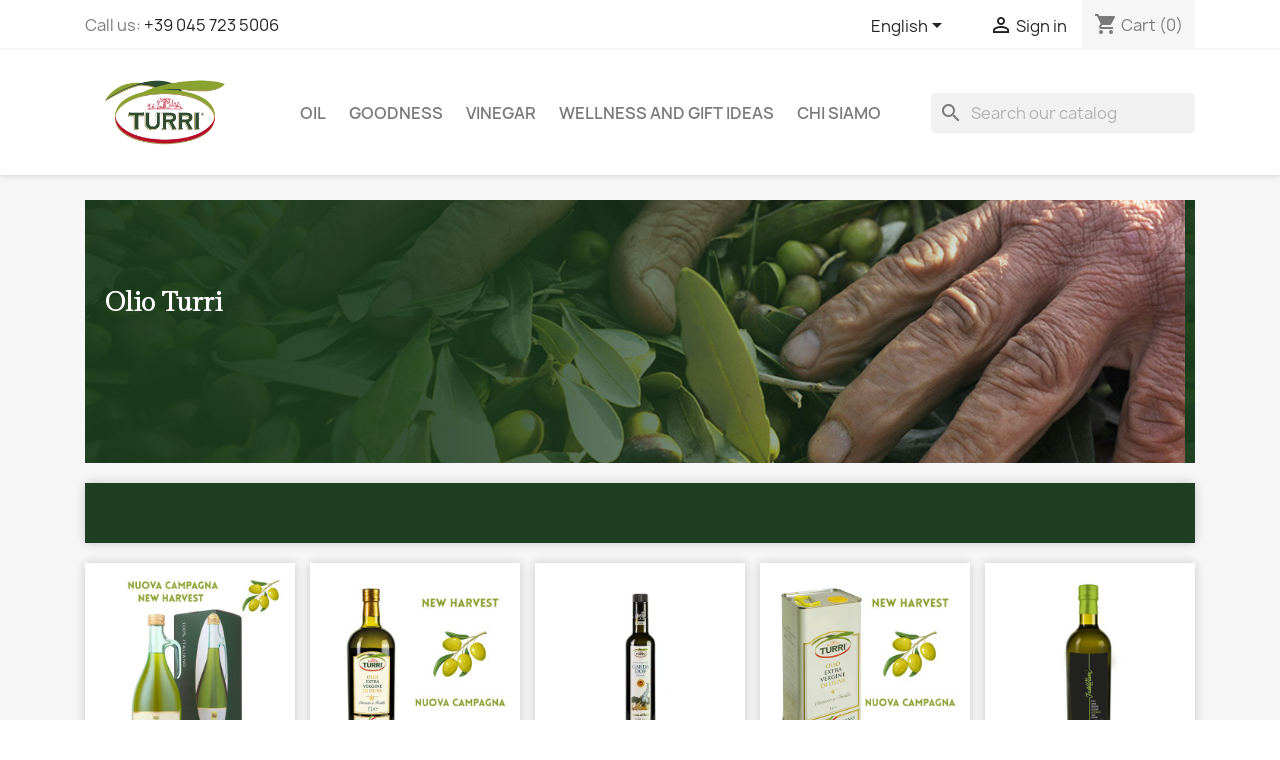

--- FILE ---
content_type: text/html; charset=utf-8
request_url: https://shop.turri.com/en/
body_size: 14260
content:
<!doctype html>
<html lang="en-US">

  <head>
    
      
  <meta charset="utf-8">


  <meta http-equiv="x-ua-compatible" content="ie=edge">



  <title>FRANTOIO FRATELLI TURRI</title>
  
    
  
  <meta name="description" content="Shop powered by PrestaShop">
  <meta name="keywords" content="">
        <link rel="canonical" href="https://shop.turri.com/en/">
    
          <link rel="alternate" href="https://shop.turri.com/it/" hreflang="it">
          <link rel="alternate" href="https://shop.turri.com/en/" hreflang="en-us">
      
  
  
    <script type="application/ld+json">
  {
    "@context": "https://schema.org",
    "@type": "Organization",
    "name" : "FRANTOIO FRATELLI TURRI",
    "url" : "https://shop.turri.com/en/"
         ,"logo": {
        "@type": "ImageObject",
        "url":"https://shop.turri.com/img/olio-turri-logo-1618577149.jpg"
      }
      }
</script>

<script type="application/ld+json">
  {
    "@context": "https://schema.org",
    "@type": "WebPage",
    "isPartOf": {
      "@type": "WebSite",
      "url":  "https://shop.turri.com/en/",
      "name": "FRANTOIO FRATELLI TURRI"
    },
    "name": "FRANTOIO FRATELLI TURRI",
    "url":  "https://shop.turri.com/en/"
  }
</script>

  <script type="application/ld+json">
    {
      "@context": "https://schema.org",
      "@type": "WebSite",
      "url" : "https://shop.turri.com/en/",
              "image": {
          "@type": "ImageObject",
          "url":"https://shop.turri.com/img/olio-turri-logo-1618577149.jpg"
        },
            "potentialAction": {
        "@type": "SearchAction",
        "target": "https://shop.turri.com/en/search?search_query={search_term_string}",
        "query-input": "required name=search_term_string"
      }
    }
  </script>

  
  
  
  
  
    
  

  
    <meta property="og:title" content="FRANTOIO FRATELLI TURRI" />
    <meta property="og:description" content="Shop powered by PrestaShop" />
    <meta property="og:url" content="https://shop.turri.com/en/" />
    <meta property="og:site_name" content="FRANTOIO FRATELLI TURRI" />
    <meta property="og:type" content="website" />    



  <meta name="viewport" content="width=device-width, initial-scale=1">



  <link rel="icon" type="image/vnd.microsoft.icon" href="https://shop.turri.com/img/favicon.ico?1618577254">
  <link rel="shortcut icon" type="image/x-icon" href="https://shop.turri.com/img/favicon.ico?1618577254">



  



  	

  <script type="text/javascript">
        var prestashop = {"cart":{"products":[],"totals":{"total":{"type":"total","label":"Total","amount":0,"value":"\u20ac0.00"},"total_including_tax":{"type":"total","label":"Total (tax incl.)","amount":0,"value":"\u20ac0.00"},"total_excluding_tax":{"type":"total","label":"Total (tax excl.)","amount":0,"value":"\u20ac0.00"}},"subtotals":{"products":{"type":"products","label":"Subtotal","amount":0,"value":"\u20ac0.00"},"discounts":null,"shipping":{"type":"shipping","label":"Shipping starting from:","amount":0,"value":""},"tax":null},"products_count":0,"summary_string":"0 items","vouchers":{"allowed":1,"added":[]},"discounts":[],"minimalPurchase":0,"minimalPurchaseRequired":""},"currency":{"id":1,"name":"Euro","iso_code":"EUR","iso_code_num":"978","sign":"\u20ac"},"customer":{"lastname":null,"firstname":null,"email":null,"birthday":null,"newsletter":null,"newsletter_date_add":null,"optin":null,"website":null,"company":null,"siret":null,"ape":null,"is_logged":false,"gender":{"type":null,"name":null},"addresses":[]},"country":{"id_zone":"21","id_currency":"0","call_prefix":"39","iso_code":"IT","active":"1","contains_states":"1","need_identification_number":"0","need_zip_code":"1","zip_code_format":"NNNNN","display_tax_label":"1","name":"Italia","id":246},"language":{"name":"English (English)","iso_code":"en","locale":"en-US","language_code":"en-us","active":"1","is_rtl":"0","date_format_lite":"m\/d\/Y","date_format_full":"m\/d\/Y H:i:s","id":2},"page":{"title":"","canonical":"https:\/\/shop.turri.com\/en\/","meta":{"title":"FRANTOIO FRATELLI TURRI","description":"Shop powered by PrestaShop","keywords":"","robots":"index"},"page_name":"index","body_classes":{"lang-en":true,"lang-rtl":false,"country-IT":true,"currency-EUR":true,"layout-full-width":true,"page-index":true,"tax-display-enabled":true,"page-customer-account":false},"admin_notifications":[],"password-policy":{"feedbacks":{"0":"Very weak","1":"Weak","2":"Average","3":"Strong","4":"Very strong","Straight rows of keys are easy to guess":"Straight rows of keys are easy to guess","Short keyboard patterns are easy to guess":"Short keyboard patterns are easy to guess","Use a longer keyboard pattern with more turns":"Use a longer keyboard pattern with more turns","Repeats like \"aaa\" are easy to guess":"Repeats like \"aaa\" are easy to guess","Repeats like \"abcabcabc\" are only slightly harder to guess than \"abc\"":"Repeats like \"abcabcabc\" are only slightly harder to guess than \"abc\"","Sequences like abc or 6543 are easy to guess":"Sequences like \"abc\" or \"6543\" are easy to guess.","Recent years are easy to guess":"Recent years are easy to guess","Dates are often easy to guess":"Dates are often easy to guess","This is a top-10 common password":"This is a top-10 common password","This is a top-100 common password":"This is a top-100 common password","This is a very common password":"This is a very common password","This is similar to a commonly used password":"This is similar to a commonly used password","A word by itself is easy to guess":"A word by itself is easy to guess","Names and surnames by themselves are easy to guess":"Names and surnames by themselves are easy to guess","Common names and surnames are easy to guess":"Common names and surnames are easy to guess","Use a few words, avoid common phrases":"Use a few words, avoid common phrases","No need for symbols, digits, or uppercase letters":"No need for symbols, digits, or uppercase letters","Avoid repeated words and characters":"Avoid repeated words and characters","Avoid sequences":"Avoid sequences","Avoid recent years":"Avoid recent years","Avoid years that are associated with you":"Avoid years that are associated with you","Avoid dates and years that are associated with you":"Avoid dates and years that are associated with you","Capitalization doesn't help very much":"Capitalization doesn't help very much","All-uppercase is almost as easy to guess as all-lowercase":"All-uppercase is almost as easy to guess as all-lowercase","Reversed words aren't much harder to guess":"Reversed words aren't much harder to guess","Predictable substitutions like '@' instead of 'a' don't help very much":"Predictable substitutions like \"@\" instead of \"a\" don't help very much.","Add another word or two. Uncommon words are better.":"Add another word or two. Uncommon words are better."}}},"shop":{"name":"FRANTOIO FRATELLI TURRI","logo":"https:\/\/shop.turri.com\/img\/olio-turri-logo-1618577149.jpg","stores_icon":"https:\/\/shop.turri.com\/img\/logo_stores.png","favicon":"https:\/\/shop.turri.com\/img\/favicon.ico"},"core_js_public_path":"\/themes\/","urls":{"base_url":"https:\/\/shop.turri.com\/","current_url":"https:\/\/shop.turri.com\/en\/","shop_domain_url":"https:\/\/shop.turri.com","img_ps_url":"https:\/\/shop.turri.com\/img\/","img_cat_url":"https:\/\/shop.turri.com\/img\/c\/","img_lang_url":"https:\/\/shop.turri.com\/img\/l\/","img_prod_url":"https:\/\/shop.turri.com\/img\/p\/","img_manu_url":"https:\/\/shop.turri.com\/img\/m\/","img_sup_url":"https:\/\/shop.turri.com\/img\/su\/","img_ship_url":"https:\/\/shop.turri.com\/img\/s\/","img_store_url":"https:\/\/shop.turri.com\/img\/st\/","img_col_url":"https:\/\/shop.turri.com\/img\/co\/","img_url":"https:\/\/shop.turri.com\/themes\/classic\/assets\/img\/","css_url":"https:\/\/shop.turri.com\/themes\/classic\/assets\/css\/","js_url":"https:\/\/shop.turri.com\/themes\/classic\/assets\/js\/","pic_url":"https:\/\/shop.turri.com\/upload\/","theme_assets":"https:\/\/shop.turri.com\/themes\/classic\/assets\/","theme_dir":"https:\/\/shop.turri.com\/themes\/classic\/","pages":{"address":"https:\/\/shop.turri.com\/en\/address","addresses":"https:\/\/shop.turri.com\/en\/addresses","authentication":"https:\/\/shop.turri.com\/en\/login","manufacturer":"https:\/\/shop.turri.com\/en\/brands","cart":"https:\/\/shop.turri.com\/en\/cart","category":"https:\/\/shop.turri.com\/en\/index.php?controller=category","cms":"https:\/\/shop.turri.com\/en\/index.php?controller=cms","contact":"https:\/\/shop.turri.com\/en\/contact-us","discount":"https:\/\/shop.turri.com\/en\/discount","guest_tracking":"https:\/\/shop.turri.com\/en\/guest-tracking","history":"https:\/\/shop.turri.com\/en\/order-history","identity":"https:\/\/shop.turri.com\/en\/identity","index":"https:\/\/shop.turri.com\/en\/","my_account":"https:\/\/shop.turri.com\/en\/my-account","order_confirmation":"https:\/\/shop.turri.com\/en\/order-confirmation","order_detail":"https:\/\/shop.turri.com\/en\/index.php?controller=order-detail","order_follow":"https:\/\/shop.turri.com\/en\/order-follow","order":"https:\/\/shop.turri.com\/en\/order","order_return":"https:\/\/shop.turri.com\/en\/index.php?controller=order-return","order_slip":"https:\/\/shop.turri.com\/en\/credit-slip","pagenotfound":"https:\/\/shop.turri.com\/en\/page-not-found","password":"https:\/\/shop.turri.com\/en\/password-recovery","pdf_invoice":"https:\/\/shop.turri.com\/en\/index.php?controller=pdf-invoice","pdf_order_return":"https:\/\/shop.turri.com\/en\/index.php?controller=pdf-order-return","pdf_order_slip":"https:\/\/shop.turri.com\/en\/index.php?controller=pdf-order-slip","prices_drop":"https:\/\/shop.turri.com\/en\/prices-drop","product":"https:\/\/shop.turri.com\/en\/index.php?controller=product","registration":"https:\/\/shop.turri.com\/en\/index.php?controller=registration","search":"https:\/\/shop.turri.com\/en\/search","sitemap":"https:\/\/shop.turri.com\/en\/Sitemap","stores":"https:\/\/shop.turri.com\/en\/stores","supplier":"https:\/\/shop.turri.com\/en\/supplier","new_products":"https:\/\/shop.turri.com\/en\/new-products","brands":"https:\/\/shop.turri.com\/en\/brands","register":"https:\/\/shop.turri.com\/en\/index.php?controller=registration","order_login":"https:\/\/shop.turri.com\/en\/order?login=1"},"alternative_langs":{"it":"https:\/\/shop.turri.com\/it\/","en-us":"https:\/\/shop.turri.com\/en\/"},"actions":{"logout":"https:\/\/shop.turri.com\/en\/?mylogout="},"no_picture_image":{"bySize":{"small_default":{"url":"https:\/\/shop.turri.com\/img\/p\/en-default-small_default.jpg","width":98,"height":98},"cart_default":{"url":"https:\/\/shop.turri.com\/img\/p\/en-default-cart_default.jpg","width":125,"height":125},"home_default":{"url":"https:\/\/shop.turri.com\/img\/p\/en-default-home_default.jpg","width":250,"height":250},"medium_default":{"url":"https:\/\/shop.turri.com\/img\/p\/en-default-medium_default.jpg","width":452,"height":452},"large_default":{"url":"https:\/\/shop.turri.com\/img\/p\/en-default-large_default.jpg","width":800,"height":800}},"small":{"url":"https:\/\/shop.turri.com\/img\/p\/en-default-small_default.jpg","width":98,"height":98},"medium":{"url":"https:\/\/shop.turri.com\/img\/p\/en-default-home_default.jpg","width":250,"height":250},"large":{"url":"https:\/\/shop.turri.com\/img\/p\/en-default-large_default.jpg","width":800,"height":800},"legend":""}},"configuration":{"display_taxes_label":true,"display_prices_tax_incl":true,"is_catalog":false,"show_prices":true,"opt_in":{"partner":true},"quantity_discount":{"type":"discount","label":"Unit discount"},"voucher_enabled":1,"return_enabled":0},"field_required":[],"breadcrumb":{"links":[{"title":"Home","url":"https:\/\/shop.turri.com\/en\/"}],"count":1},"link":{"protocol_link":"https:\/\/","protocol_content":"https:\/\/"},"time":1768973862,"static_token":"1f4a2ee8003f6a54d4e957eed01fdb2e","token":"3e4a75c18e3a3e5ff3dca34b622cd93f","debug":false};
        var psemailsubscription_subscription = "https:\/\/shop.turri.com\/en\/module\/ps_emailsubscription\/subscription";
        var psr_icon_color = "#000000";
      </script>
		<link rel="stylesheet" href="https://fonts.googleapis.com/css?family=Gilda+Display:100,100italic,200,200italic,300,300italic,400,400italic,500,500italic,600,600italic,700,700italic,800,800italic,900,900italic%7CLato:100,100italic,200,200italic,300,300italic,400,400italic,500,500italic,600,600italic,700,700italic,800,800italic,900,900italic&amp;display=swap" media="all">
		<link rel="stylesheet" href="https://shop.turri.com/themes/classic/assets/cache/theme-9ace5062.css" media="all">
	
	


	<script>
			var ceFrontendConfig = {"environmentMode":{"edit":false,"wpPreview":false},"is_rtl":false,"breakpoints":{"xs":0,"sm":480,"md":768,"lg":1025,"xl":1440,"xxl":1600},"version":"2.13.0","urls":{"assets":"\/modules\/creativeelements\/views\/"},"productQuickView":0,"settings":{"general":{"elementor_global_image_lightbox":"1","elementor_lightbox_enable_counter":"yes","elementor_lightbox_enable_fullscreen":"yes","elementor_lightbox_enable_zoom":"yes","elementor_lightbox_title_src":"title","elementor_lightbox_description_src":"caption"},"editorPreferences":[]},"post":{"id":0,"title":"","excerpt":""}};
		</script>
        <link rel="preload" href="/modules/creativeelements/views/lib/ceicons/fonts/ceicons.woff2?8goggd" as="font" type="font/woff2" crossorigin>
        


  <script type="text/javascript" data-keepinline="true">
	window.dataLayer = window.dataLayer || [];
</script>
<script type="text/javascript" data-keepinline="true">
    	var currencyCode = "EUR";

    	var ph_page_name = "FRANTOIO FRATELLI TURRI";
    	var ph_analytics_uacode = "UA-58098492-3";
    	var ph_no_track_backoffice = false;
    	var ph_allowLinker = true;
    	var ph_autoLinkDomains = "turri.com, shop.turri.com";
    	var ph_fbpixel_activ = false;
    	var ph_fbpixel_code = "";
    	var ph_User_ID_Custom_Dimension_Nr = 0;
    	var ph_ecomm_prodid_custom_dimension_nr = 0;
    	var ph_ecomm_pagetype_custom_dimension_nr = 0;
    	var ph_ecomm_totalvalue_custom_dimension_nr = 0;
    	var ph_customer_id_dimension_nr = 0;
    	var FBuser = "true";
				    	var ph_tgmm_v = "2.2.28";

    	var ph_hotjar_activ = false;
    	var ph_hotjar_code = "";
    	
    	var ph_inspectlet_activ = false;
    	var ph_inspectlet_code = "";

    	var ph_pinterest_activ = false;
    	var ph_pinterest_code = "";

    	var ph_GTS_activ = false;
    	var ph_adwords_activ = false;
    	var ph_remarketing_activ = false;

    	var ph_GTS_Store_ID = "";
    	var ph_GTS_Localee = "";
    	var ph_GTS_Shopping_ID = "";
    	var ph_GTS_Shopping_Account_ID = "";
    	var ph_GTS_Shopping_Country = "";
    	var ph_GTS_Shopping_Language = "";

    	var ph_GCR_BADGE_activ = false;
    	var ph_GCR_OPTIN_activ = false;
    	var ph_GCR_ID = "";
			    	var ph_GCR_orderid = "";
	    	var ph_GCR_email = "";
	    	var ph_GCR_delivery_country = "";
	    	var ph_GCR_est_delivery_days = "";
	    	var ph_GCR_est_delivery_date = "";
		
    	var ph_crazyegg_activ = false;
    	var ph_crazyegg_code = "";


    	var ph_shop_name = "Olio Turri Shop";

		var removeFromCartClick = function (e) {
				var mybtn = (this).closest('dt');
				var qtity = $(mybtn).find('.quantity').text();
				var mydataid = $(mybtn).attr('data-id') ;
				var product_id = mydataid.split('_')[3] ;
				var attribute_id = mydataid.split('_')[4] ;
				//console.log("remove from cart: " + product_id + "-" + attribute_id + " x " + qtity);
				window.dataLayer.push({
				'event': 'removeFromCart',
				'ecommerce': {
					'remove': {
						'products': [{
							'id': product_id + "-" + attribute_id,
							'quantity': qtity
						}]
					}
				}
			});
		}
		var removeFromCartClick_ps171 = function (e) {
				var mybtn = (this).closest('.product-line-grid');
				var qtity = $(mybtn).find('.js-cart-line-product-quantity').val();
				var product_id = $(this).attr('data-id-product');
				var attribute_id = $(this).attr('data-id-product-attribute');
				console.log("remove from cart 1.7: " + product_id + "-" + attribute_id + " x " + qtity);
				window.dataLayer.push({
				'event': 'removeFromCart',
				'ecommerce': {
					'remove': {
						'products': [{
							'id': product_id + "-" + attribute_id,
							'quantity': qtity
						}]
					}
				}
			});
		}
    	window.addEventListener('load', function() {
			$(document).on('click', '.ajax_cart_block_remove_link',
				removeFromCartClick
			);
			$(document).on('mousedown', 'BODY#cart .cart-items a.remove-from-cart',
				removeFromCartClick_ps171
			);
		});
    			if (typeof(page_name)== "undefined"){
			if (!(typeof(prestashop))== "undefined"){
				var page_name = prestashop.page.page_name;
			}
		}
		if (typeof(ph_product_price) == 'number'){
			var productPrice = ph_product_price;
		}
		if(typeof(productPrice) == 'undefined'){
			var productPrice = 0;
			var productPriceFloat = 0;
		}else{
			if(isFloat(productPrice)){
				var productPriceFloat = productPrice;
			} else {
				var productPriceFloat = productPrice.toFixed(2);
			}
		}
		if (typeof(sharing_name) == 'undefined' ){
			if(typeof(prestashop) !== "undefined"){
				if(typeof(prestashop.page) !== "undefined"){
					if(typeof(prestashop.page.meta) !== "undefined"){
						if(typeof(prestashop.page.meta.title) !== "undefined"){
							var sharing_name = prestashop.page.meta.title;
						}
					}
				}
			} else {
				var sharing_name = ph_page_name;
			}
		}
				
							
					
				
			
		
				/* for all pages*/
		var action = ""
		var list = "";
		var products = [];		var currencyCode = "EUR";
			
			window.addEventListener('load', function() {

				$(document).on('click', '.ajax_add_to_cart_button , #add_to_cart > button > span , .add-to-cart', function (e) {
					var products = [];

					if(products.length>1){/* Fix For PS1.7  */
					// if(typeof(products) == "undefined" ){
					  // if(!(typeof(products[0]) == "undefined" )){
					      var products_quickview = $(this).closest('.quickview');
					      if(products_quickview.size()>0){
					          var products_quickview = $(this).closest('.quickview');
					          //if(typeof(ph_merchant_center_id) == "undefined")
					          var products_name = products_quickview.find('H1').text();
					          var products_id = products_quickview.find('INPUT[name=id_product]').attr('value') ;    /*reference*/
					          var products_id_product =  products_quickview.find('INPUT[name=id_product]').attr('value');
					          var products_reference = products_quickview.find('INPUT[name=id_product]').attr('value') ;
					          var products_price = products_quickview.find('.product-price span').attr('content') ;
					          var products_quantity = products_quickview.find('.qty input').attr('value'); ;
					          var products_ean13 = '' ;
					          var products_upc = '' ;
					          var products_category = '' ;
					          var products = [{"reference":products_reference,"ean13":products_ean13,"upc":products_upc,"id":products_id,"id_product":products_id_product,"name":products_name,"price":products_price,"quantity":products_quantity,"category":products_category,"list":"QuickView"}];
					      }
					  // }
					}

					window.dataLayer.push({
							'event': 'addToCart',
							'ecommerce': {
									'currencyCode': currencyCode,
									'add': {
											'products': products
									}
							}
					});
				});
			});
			
		
		
				if (typeof(id) == "undefined"){
					}
		if (typeof(id) != "undefined"){
			window.dataLayer.push({
					"google_conversion_id": "",
					"google_conversion_format": "3",
					"google_conversion_color": "ffffff",
					"google_conversion_label": "",
										"google_conversion_only": false,
					"currency_code": currencyCode,
					"order_id": id
			});
		}else{
			window.dataLayer.push({
					"google_conversion_id": "",
					"google_conversion_format": "3",
					"google_conversion_color": "ffffff",
					"google_conversion_label": "",
										"google_conversion_only": false,
					"currency_code": currencyCode,
			});
		}
		
						
		window.dataLayer.push({
	    	 "ph_anonymize_analytics" : true,

																															});
		function isFloat(n) {
			return n === +n && n !== (n|0);
		}
		function isInteger(n) {
		    return n === +n && n === (n|0);
		}
		function createCookie(name,value,days,path) {
		    if (days) {
		        var date = new Date();
		        date.setTime(date.getTime()+(days*24*60*60*1000));
		        var expires = "; expires="+date.toGMTString();
		    }
		    else var expires = "";
		    document.cookie = name+"="+value+expires+"; path="+path;
		}
		function eraseCookie(cookie_name,path) {
			createCookie(cookie_name,"",0,path);
		}
		function getCookie(name) {
		  var value = "; " + document.cookie;
		  var parts = value.split("; " + name + "=");
		  if (parts.length == 2) return parts.pop().split(";").shift();
		}
</script>
<script data-keepinline="true">(function(w,d,s,l,i){w[l]=w[l]||[];w[l].push({'gtm.start':new Date().getTime(),event:'gtm.js'});var f=d.getElementsByTagName(s)[0],j=d.createElement(s),dl=l!='dataLayer'?'&l='+l:'';j.async=true;j.src='https://www.googletagmanager.com/gtm.js?id='+i+dl;f.parentNode.insertBefore(j,f);})(window,document,'script','dataLayer','GTM-PTZJ4BQ');</script>


    
  </head>

  <body id="index" class="lang-en country-it currency-eur layout-full-width page-index tax-display-enabled ce-kit-6">

    
      <noscript data-keepinline="true"><iframe src="https://www.googletagmanager.com/ns.html?id=GTM-PTZJ4BQ"height="0" width="0" style="display:none;visibility:hidden"></iframe></noscript>
    

    <main>
      
              

      <header id="header">
        
          	
  <div class="header-banner">
    
  </div>



  <nav class="header-nav">
    <div class="container">
      <div class="row">
        <div class="hidden-sm-down">
          <div class="col-md-5 col-xs-12">
            <div id="_desktop_contact_link">
  <div id="contact-link">
                Call us: <a href='tel:+390457235006'> +39 045 723 5006 </a>
      </div>
</div>

          </div>
          <div class="col-md-7 right-nav">
              <div id="_desktop_language_selector">
  <div class="language-selector-wrapper">
    <span id="language-selector-label" class="hidden-md-up">Language:</span>
    <div class="language-selector dropdown js-dropdown">
      <button data-toggle="dropdown" class="hidden-sm-down btn-unstyle" aria-haspopup="true" aria-expanded="false" aria-label="Language dropdown">
        <span class="expand-more">English</span>
        <i class="material-icons expand-more">&#xE5C5;</i>
      </button>
      <ul class="dropdown-menu hidden-sm-down" aria-labelledby="language-selector-label">
                  <li >
            <a href="https://shop.turri.com/it/" class="dropdown-item" data-iso-code="it">Italiano</a>
          </li>
                  <li  class="current" >
            <a href="https://shop.turri.com/en/" class="dropdown-item" data-iso-code="en">English</a>
          </li>
              </ul>
      <select class="link hidden-md-up" aria-labelledby="language-selector-label">
                  <option value="https://shop.turri.com/it/" data-iso-code="it">
            Italiano
          </option>
                  <option value="https://shop.turri.com/en/" selected="selected" data-iso-code="en">
            English
          </option>
              </select>
    </div>
  </div>
</div>
<div id="_desktop_user_info">
  <div class="user-info">
          <a
        href="https://shop.turri.com/en/login?back=https%3A%2F%2Fshop.turri.com%2Fen%2F"
        title="Log in to your customer account"
        rel="nofollow"
      >
        <i class="material-icons">&#xE7FF;</i>
        <span class="hidden-sm-down">Sign in</span>
      </a>
      </div>
</div>
<div id="_desktop_cart">
  <div class="blockcart cart-preview inactive" data-refresh-url="//shop.turri.com/en/module/ps_shoppingcart/ajax">
    <div class="header">
              <i class="material-icons shopping-cart" aria-hidden="true">shopping_cart</i>
        <span class="hidden-sm-down">Cart</span>
        <span class="cart-products-count">(0)</span>
          </div>
  </div>
</div>

          </div>
        </div>
        <div class="hidden-md-up text-sm-center mobile">
          <div class="float-xs-left" id="menu-icon">
            <i class="material-icons d-inline">&#xE5D2;</i>
          </div>
          <div class="float-xs-right" id="_mobile_cart"></div>
          <div class="float-xs-right" id="_mobile_user_info"></div>
          <div class="top-logo" id="_mobile_logo"></div>
          <div class="clearfix"></div>
        </div>
      </div>
    </div>
  </nav>



  <div class="header-top">
    <div class="container">
       <div class="row">
        <div class="col-md-2 hidden-sm-down" id="_desktop_logo">
                                    <h1>
                
  <a href="https://shop.turri.com/en/">
    <img
      class="logo img-fluid"
      src="https://shop.turri.com/img/olio-turri-logo-1618577149.jpg"
      alt="FRANTOIO FRATELLI TURRI"
      width="1158"
      height="617">
  </a>

              </h1>
                              </div>
        <div class="header-top-right col-md-10 col-sm-12 position-static">
          

<div class="menu js-top-menu position-static hidden-sm-down" id="_desktop_top_menu">
    
          <ul class="top-menu" id="top-menu" data-depth="0">
                    <li class="category" id="category-10">
                          <a
                class="dropdown-item"
                href="https://shop.turri.com/en/10-oil" data-depth="0"
                              >
                                                                      <span class="float-xs-right hidden-md-up">
                    <span data-target="#top_sub_menu_50645" data-toggle="collapse" class="navbar-toggler collapse-icons">
                      <i class="material-icons add">&#xE313;</i>
                      <i class="material-icons remove">&#xE316;</i>
                    </span>
                  </span>
                                Oil
              </a>
                            <div  class="popover sub-menu js-sub-menu collapse" id="top_sub_menu_50645">
                
          <ul class="top-menu"  data-depth="1">
                    <li class="category" id="category-16">
                          <a
                class="dropdown-item dropdown-submenu"
                href="https://shop.turri.com/en/16-dop" data-depth="1"
                              >
                                DOP
              </a>
                          </li>
                    <li class="category" id="category-17">
                          <a
                class="dropdown-item dropdown-submenu"
                href="https://shop.turri.com/en/17-100-italian" data-depth="1"
                              >
                                100% ITALIAN
              </a>
                          </li>
                    <li class="category" id="category-18">
                          <a
                class="dropdown-item dropdown-submenu"
                href="https://shop.turri.com/en/18-flavored-condiments" data-depth="1"
                              >
                                FLAVORED CONDIMENTS
              </a>
                          </li>
              </ul>
    
              </div>
                          </li>
                    <li class="category" id="category-11">
                          <a
                class="dropdown-item"
                href="https://shop.turri.com/en/11-goodness" data-depth="0"
                              >
                                Goodness
              </a>
                          </li>
                    <li class="category" id="category-12">
                          <a
                class="dropdown-item"
                href="https://shop.turri.com/en/12-vinegar" data-depth="0"
                              >
                                Vinegar
              </a>
                          </li>
                    <li class="category" id="category-13">
                          <a
                class="dropdown-item"
                href="https://shop.turri.com/en/13-wellness-and-gift-ideas" data-depth="0"
                              >
                                                                      <span class="float-xs-right hidden-md-up">
                    <span data-target="#top_sub_menu_9612" data-toggle="collapse" class="navbar-toggler collapse-icons">
                      <i class="material-icons add">&#xE313;</i>
                      <i class="material-icons remove">&#xE316;</i>
                    </span>
                  </span>
                                Wellness and gift ideas
              </a>
                            <div  class="popover sub-menu js-sub-menu collapse" id="top_sub_menu_9612">
                
          <ul class="top-menu"  data-depth="1">
                    <li class="category" id="category-14">
                          <a
                class="dropdown-item dropdown-submenu"
                href="https://shop.turri.com/en/14-cosmetics" data-depth="1"
                              >
                                Cosmetics
              </a>
                          </li>
                    <li class="category" id="category-15">
                          <a
                class="dropdown-item dropdown-submenu"
                href="https://shop.turri.com/en/15-books" data-depth="1"
                              >
                                Books
              </a>
                          </li>
                    <li class="category" id="category-19">
                          <a
                class="dropdown-item dropdown-submenu"
                href="https://shop.turri.com/en/19-objects" data-depth="1"
                              >
                                Objects
              </a>
                          </li>
              </ul>
    
              </div>
                          </li>
                    <li class="link" id="lnk-chi-siamo">
                          <a
                class="dropdown-item"
                href="https://turri.com/" data-depth="0"
                 target="_blank"               >
                                Chi siamo
              </a>
                          </li>
              </ul>
    
    <div class="clearfix"></div>
</div>
<div id="search_widget" class="search-widgets" data-search-controller-url="//shop.turri.com/en/search">
  <form method="get" action="//shop.turri.com/en/search">
    <input type="hidden" name="controller" value="search">
    <i class="material-icons search" aria-hidden="true">search</i>
    <input type="text" name="s" value="" placeholder="Search our catalog" aria-label="Search">
    <i class="material-icons clear" aria-hidden="true">clear</i>
  </form>
</div>

        </div>
      </div>
      <div id="mobile_top_menu_wrapper" class="row hidden-md-up" style="display:none;">
        <div class="js-top-menu mobile" id="_mobile_top_menu"></div>
        <div class="js-top-menu-bottom">
          <div id="_mobile_currency_selector"></div>
          <div id="_mobile_language_selector"></div>
          <div id="_mobile_contact_link"></div>
        </div>
      </div>
    </div>
  </div>
  

        
      </header>

      <section id="wrapper">
        
          
<aside id="notifications">
  <div class="notifications-container container">
    
    
    
      </div>
</aside>
        

        
        <div class="container">
          
            <nav data-depth="1" class="breadcrumb">
  <ol>
    
              
          <li>
                          <span>Home</span>
                      </li>
        
          
  </ol>
</nav>
          

          <div class="row">
            

            
  <div id="content-wrapper" class="js-content-wrapper col-xs-12">
    
    

  <section id="main">

    
      
    

    
      <section id="content" class="page-home">
        

        
          
                    <div data-elementor-type="content" data-elementor-id="1020201" class="elementor elementor-1020201">
            <div class="elementor-section-wrap">        <section class="elementor-element elementor-element-owlyhmf elementor-section-height-min-height elementor-section-boxed elementor-section-height-default elementor-section-items-middle elementor-section elementor-top-section" data-id="owlyhmf" data-element_type="section">
                            <div class="elementor-container elementor-column-gap-default">
                            <div class="elementor-row">
                <div class="elementor-element elementor-element-poslrxf elementor-column elementor-col-100 elementor-top-column" data-id="poslrxf" data-element_type="column" data-settings="{&quot;background_background&quot;:&quot;classic&quot;}">
            <div class="elementor-column-wrap elementor-element-populated">
                <div class="elementor-widget-wrap">
                <section class="elementor-element elementor-element-gkncqht elementor-section-height-min-height elementor-section-boxed elementor-section-height-default elementor-section elementor-inner-section" data-id="gkncqht" data-element_type="section">
                            <div class="elementor-container elementor-column-gap-default">
                            <div class="elementor-row">
                <div class="elementor-element elementor-element-birzhxn elementor-column elementor-col-50 elementor-inner-column" data-id="birzhxn" data-element_type="column">
            <div class="elementor-column-wrap elementor-element-populated">
                <div class="elementor-widget-wrap">
                <div class="elementor-element elementor-element-nsbqvqe elementor-widget elementor-widget-spacer" data-id="nsbqvqe" data-element_type="widget" data-widget_type="spacer.default">
        <div class="elementor-widget-container">        <div class="elementor-spacer">
            <div class="elementor-spacer-inner"></div>
        </div>
        </div>        </div>
                <div class="elementor-element elementor-element-jbxknfk elementor-widget elementor-widget-heading" data-id="jbxknfk" data-element_type="widget" data-widget_type="heading.default">
        <div class="elementor-widget-container"><h2 class="elementor-heading-title">Olio Turri</h2></div>        </div>
                <div class="elementor-element elementor-element-dlzzalg elementor-widget elementor-widget-text-editor" data-id="dlzzalg" data-element_type="widget" data-widget_type="text-editor.default">
        <div class="elementor-widget-container">        <div class="elementor-text-editor elementor-clearfix"></div>
        </div>        </div>
                        </div>
            </div>
        </div>
                <div class="elementor-element elementor-element-peiwcmj elementor-column elementor-col-50 elementor-inner-column" data-id="peiwcmj" data-element_type="column">
            <div class="elementor-column-wrap">
                <div class="elementor-widget-wrap">
                        </div>
            </div>
        </div>
                        </div>
            </div>
        </section>
                        </div>
            </div>
        </div>
                        </div>
            </div>
        </section>
                <section class="elementor-element elementor-element-ve8z8kc elementor-section-boxed elementor-section-height-default elementor-section-height-default elementor-section elementor-top-section" data-id="ve8z8kc" data-element_type="section" data-settings="{&quot;background_background&quot;:&quot;classic&quot;}">
                            <div class="elementor-container elementor-column-gap-default">
                            <div class="elementor-row">
                <div class="elementor-element elementor-element-hbfifm9 elementor-column elementor-col-100 elementor-top-column" data-id="hbfifm9" data-element_type="column" data-settings="{&quot;background_background&quot;:&quot;classic&quot;}">
            <div class="elementor-column-wrap elementor-element-populated">
                <div class="elementor-widget-wrap">
                <div class="elementor-element elementor-element-ad7c90b elementor-hidden-desktop elementor-hidden-tablet elementor-hidden-phone elementor-widget elementor-widget-text-editor" data-id="ad7c90b" data-element_type="widget" data-widget_type="text-editor.default">
        <div class="elementor-widget-container">        <div class="elementor-text-editor elementor-clearfix"><p style="text-align: center;"><strong><span style="color: #ffffff;">NEW HARVEST 2025-2026 AVAILABLE</span></strong></p></div>
        </div>        </div>
                        </div>
            </div>
        </div>
                        </div>
            </div>
        </section>
                <section class="elementor-element elementor-element-tihcevi elementor-section-boxed elementor-section-height-default elementor-section-height-default elementor-section elementor-top-section" data-id="tihcevi" data-element_type="section">
                            <div class="elementor-container elementor-column-gap-default">
                            <div class="elementor-row">
                <div class="elementor-element elementor-element-qlihkmc elementor-column elementor-col-100 elementor-top-column" data-id="qlihkmc" data-element_type="column">
            <div class="elementor-column-wrap elementor-element-populated">
                <div class="elementor-widget-wrap">
                <div class="elementor-element elementor-element-wsiryze elementor-grid-5 elementor-grid-tablet-3 elementor-grid-mobile-1 elementor-atc--align-justify elementor-widget elementor-widget-product-grid elementor-widget-heading elementor-widget-product-box" data-id="wsiryze" data-element_type="widget" data-widget_type="product-grid.default">
        <div class="elementor-widget-container"><div class="ce-product-grid elementor-grid">        <article class="elementor-product-miniature" data-id-product="99" data-id-product-attribute="0">
            <a class="elementor-product-link" href="https://shop.turri.com/en/100-italian/99-frescoliva-unfiltered-extra-virgin-olive-oil-100-italian-6x1l-bottles.html">
                <div class="elementor-image">
                    <picture class="elementor-cover-image">
                                                                <img src="https://shop.turri.com/335-home_default/frescoliva-unfiltered-extra-virgin-olive-oil-100-italian-6x1l-bottles.jpg" loading="lazy" alt="FRESCOLIVA UNFILTERED EXTRA VIRGIN OLIVE OIL 100% ITALIAN (6x1L Bottles) NEW HARVEST 2025-2026"
                            width="250" height="250">
                    </picture>
                                            <div class="elementor-button elementor-quick-view" data-link-action="quickview">
                        <span class="elementor-button-content-wrapper">
                                                    <span class="elementor-button-text">Anteprima</span>
                        </span>
                    </div>
                                </div>
                            <div class="elementor-badges-left">
                                                                                                                                                                                                                    </div>
                            <div class="elementor-badges-right">
                                                                                                                                                                                                                    </div>
                            <div class="elementor-content">
                                    <h3 class="elementor-title">
                        FRESCOLIVA UNFILTERED EXTRA VIRGIN OLIVE OIL 100% ITALIAN (6x1L Bottles) NEW HARVEST 2025-2026                    </h3>
                                                    <div class="elementor-price-wrapper">
                                            <span class="elementor-price">€113.40</span>
                    </div>
                                </div>
            </a>
                    <form class="elementor-atc elementor-button-primary" action="https://shop.turri.com/en/cart?add=1&amp;id_product=99&amp;id_product_attribute=0&amp;token=1f4a2ee8003f6a54d4e957eed01fdb2e">
                <input type="hidden" name="qty" value="1">
                <button type="submit" class="elementor-button elementor-size-xs"
                    data-button-action="add-to-cart">
                    <span class="elementor-button-content-wrapper">
                                            <span class="elementor-button-text">Add to cart</span>
                    </span>
                </button>
            </form>
                </article>
                <article class="elementor-product-miniature" data-id-product="34" data-id-product-attribute="0">
            <a class="elementor-product-link" href="https://shop.turri.com/en/100-italian/34-turri-100-italian-extra-virgin-olive-oil-6x1l-bottles.html">
                <div class="elementor-image">
                    <picture class="elementor-cover-image">
                                                                <img src="https://shop.turri.com/339-home_default/turri-100-italian-extra-virgin-olive-oil-6x1l-bottles.jpg" loading="lazy" alt="TURRI 100% ITALIAN EXTRA VIRGIN OLIVE OIL NEW HARVEST 2025-2026 (6X1L BOTTLES)"
                            width="250" height="250">
                    </picture>
                                            <div class="elementor-button elementor-quick-view" data-link-action="quickview">
                        <span class="elementor-button-content-wrapper">
                                                    <span class="elementor-button-text">Anteprima</span>
                        </span>
                    </div>
                                </div>
                            <div class="elementor-badges-left">
                                                                                                                                                                                                                    </div>
                            <div class="elementor-badges-right">
                                                                                                                                                                                                                    </div>
                            <div class="elementor-content">
                                    <h3 class="elementor-title">
                        TURRI 100% ITALIAN EXTRA VIRGIN OLIVE OIL NEW HARVEST 2025-2026 (6X1L BOTTLES)                    </h3>
                                                    <div class="elementor-price-wrapper">
                                            <span class="elementor-price">€65.40</span>
                    </div>
                                </div>
            </a>
                    <form class="elementor-atc elementor-button-primary" action="https://shop.turri.com/en/cart?add=1&amp;id_product=34&amp;id_product_attribute=0&amp;token=1f4a2ee8003f6a54d4e957eed01fdb2e">
                <input type="hidden" name="qty" value="1">
                <button type="submit" class="elementor-button elementor-size-xs"
                    data-button-action="add-to-cart">
                    <span class="elementor-button-content-wrapper">
                                            <span class="elementor-button-text">Add to cart</span>
                    </span>
                </button>
            </form>
                </article>
                <article class="elementor-product-miniature" data-id-product="27" data-id-product-attribute="0">
            <a class="elementor-product-link" href="https://shop.turri.com/en/dop/27-garda-pdo-orientale-primizia-del-fattore-extra-virgin-olive-oil-6050l-bottles.html">
                <div class="elementor-image">
                    <picture class="elementor-cover-image">
                                                                <img src="https://shop.turri.com/32-home_default/garda-pdo-orientale-primizia-del-fattore-extra-virgin-olive-oil-6050l-bottles.jpg" loading="lazy" alt="GARDA PDO ORIENTALE PRIMIZIA DEL FATTORE EXTRA VIRGIN OLIVE OIL (6×0.50L BOTTLES)"
                            width="250" height="250">
                    </picture>
                                            <div class="elementor-button elementor-quick-view" data-link-action="quickview">
                        <span class="elementor-button-content-wrapper">
                                                    <span class="elementor-button-text">Anteprima</span>
                        </span>
                    </div>
                                </div>
                            <div class="elementor-badges-left">
                                                                                                                                                                                                                    </div>
                            <div class="elementor-badges-right">
                                                                                                                                                                                                                    </div>
                            <div class="elementor-content">
                                    <h3 class="elementor-title">
                        GARDA PDO ORIENTALE PRIMIZIA DEL FATTORE EXTRA VIRGIN OLIVE OIL (6×0.50L BOTTLES)                    </h3>
                                                    <div class="elementor-price-wrapper">
                                            <span class="elementor-price">€107.40</span>
                    </div>
                                </div>
            </a>
                    <form class="elementor-atc elementor-button-primary" action="https://shop.turri.com/en/cart?add=1&amp;id_product=27&amp;id_product_attribute=0&amp;token=1f4a2ee8003f6a54d4e957eed01fdb2e">
                <input type="hidden" name="qty" value="1">
                <button type="submit" class="elementor-button elementor-size-xs"
                    data-button-action="add-to-cart">
                    <span class="elementor-button-content-wrapper">
                                            <span class="elementor-button-text">Add to cart</span>
                    </span>
                </button>
            </form>
                </article>
                <article class="elementor-product-miniature" data-id-product="37" data-id-product-attribute="0">
            <a class="elementor-product-link" href="https://shop.turri.com/en/100-italian/37-frescoliva-filtered-extra-virgin-olive-oil-turri-100-italian-5l-tin.html">
                <div class="elementor-image">
                    <picture class="elementor-cover-image">
                                                                <img src="https://shop.turri.com/337-home_default/frescoliva-filtered-extra-virgin-olive-oil-turri-100-italian-5l-tin.jpg" loading="lazy" alt="FRESCOLIVA FILTERED EXTRA VIRGIN OLIVE OIL TURRI 100% ITALIAN 5L TIN NEW HARVEST 2025-2026"
                            width="250" height="250">
                    </picture>
                                            <div class="elementor-button elementor-quick-view" data-link-action="quickview">
                        <span class="elementor-button-content-wrapper">
                                                    <span class="elementor-button-text">Anteprima</span>
                        </span>
                    </div>
                                </div>
                            <div class="elementor-badges-left">
                                                                                                                                                                                                                    </div>
                            <div class="elementor-badges-right">
                                                                                                                                                                                                                    </div>
                            <div class="elementor-content">
                                    <h3 class="elementor-title">
                        FRESCOLIVA FILTERED EXTRA VIRGIN OLIVE OIL TURRI 100% ITALIAN 5L TIN NEW HARVEST 2025-2026                    </h3>
                                                    <div class="elementor-price-wrapper">
                                            <span class="elementor-price">€72.00</span>
                    </div>
                                </div>
            </a>
                    <form class="elementor-atc elementor-button-primary" action="https://shop.turri.com/en/cart?add=1&amp;id_product=37&amp;id_product_attribute=0&amp;token=1f4a2ee8003f6a54d4e957eed01fdb2e">
                <input type="hidden" name="qty" value="1">
                <button type="submit" class="elementor-button elementor-size-xs"
                    data-button-action="add-to-cart">
                    <span class="elementor-button-content-wrapper">
                                            <span class="elementor-button-text">Add to cart</span>
                    </span>
                </button>
            </form>
                </article>
                <article class="elementor-product-miniature" data-id-product="104" data-id-product-attribute="0">
            <a class="elementor-product-link" href="https://shop.turri.com/en/100-italian/104-organic-extra-virgin-olive-oil-turri-100-italian-6x-075l-bottles.html">
                <div class="elementor-image">
                    <picture class="elementor-cover-image">
                                                                <img src="https://shop.turri.com/302-home_default/organic-extra-virgin-olive-oil-turri-100-italian-6x-075l-bottles.jpg" loading="lazy" alt="ORGANIC EXTRA VIRGIN OLIVE OIL FRATELLI TURRI 100% ITALIAN (6X 0.75L BOTTLES)"
                            width="250" height="250">
                    </picture>
                                            <div class="elementor-button elementor-quick-view" data-link-action="quickview">
                        <span class="elementor-button-content-wrapper">
                                                    <span class="elementor-button-text">Anteprima</span>
                        </span>
                    </div>
                                </div>
                            <div class="elementor-badges-left">
                                                                                                                                                                                                                    </div>
                            <div class="elementor-badges-right">
                                                                                                                                                                                                                    </div>
                            <div class="elementor-content">
                                    <h3 class="elementor-title">
                        ORGANIC EXTRA VIRGIN OLIVE OIL FRATELLI TURRI 100% ITALIAN (6X 0.75L BOTTLES)                    </h3>
                                                    <div class="elementor-price-wrapper">
                                            <span class="elementor-price">€69.00</span>
                    </div>
                                </div>
            </a>
                    <form class="elementor-atc elementor-button-primary" action="https://shop.turri.com/en/cart?add=1&amp;id_product=104&amp;id_product_attribute=0&amp;token=1f4a2ee8003f6a54d4e957eed01fdb2e">
                <input type="hidden" name="qty" value="1">
                <button type="submit" class="elementor-button elementor-size-xs"
                    data-button-action="add-to-cart">
                    <span class="elementor-button-content-wrapper">
                                            <span class="elementor-button-text">Add to cart</span>
                    </span>
                </button>
            </form>
                </article>
        </div><script type="application/ld+json">{"@context":"https:\/\/schema.org","@type":"ItemList","itemListElement":[{"@type":"ListItem","position":0,"name":"FRESCOLIVA UNFILTERED EXTRA VIRGIN OLIVE OIL 100% ITALIAN (6x1L Bottles) NEW HARVEST 2025-2026","url":"https:\/\/shop.turri.com\/en\/100-italian\/99-frescoliva-unfiltered-extra-virgin-olive-oil-100-italian-6x1l-bottles.html"},{"@type":"ListItem","position":1,"name":"TURRI 100% ITALIAN EXTRA VIRGIN OLIVE OIL NEW HARVEST 2025-2026 (6X1L BOTTLES)","url":"https:\/\/shop.turri.com\/en\/100-italian\/34-turri-100-italian-extra-virgin-olive-oil-6x1l-bottles.html"},{"@type":"ListItem","position":2,"name":"GARDA PDO ORIENTALE PRIMIZIA DEL FATTORE EXTRA VIRGIN OLIVE OIL (6\u00d70.50L BOTTLES)","url":"https:\/\/shop.turri.com\/en\/dop\/27-garda-pdo-orientale-primizia-del-fattore-extra-virgin-olive-oil-6050l-bottles.html"},{"@type":"ListItem","position":3,"name":"FRESCOLIVA FILTERED EXTRA VIRGIN OLIVE OIL TURRI 100% ITALIAN 5L TIN NEW HARVEST 2025-2026","url":"https:\/\/shop.turri.com\/en\/100-italian\/37-frescoliva-filtered-extra-virgin-olive-oil-turri-100-italian-5l-tin.html"},{"@type":"ListItem","position":4,"name":"ORGANIC EXTRA VIRGIN OLIVE OIL FRATELLI TURRI 100% ITALIAN (6X 0.75L BOTTLES)","url":"https:\/\/shop.turri.com\/en\/100-italian\/104-organic-extra-virgin-olive-oil-turri-100-italian-6x-075l-bottles.html"}]}</script></div>        </div>
                <div class="elementor-element elementor-element-plibvud elementor-align-right elementor-widget elementor-widget-button" data-id="plibvud" data-element_type="widget" data-widget_type="button.default">
        <div class="elementor-widget-container">        <div class="elementor-button-wrapper">
            <a href="https://shop.turri.com/en/10-oil" class="elementor-button-link elementor-button elementor-size-sm" role="button">
                <span class="elementor-button-content-wrapper">
                            <span class="elementor-button-icon elementor-align-icon-right"><i aria-hidden="true" class="fa fa-angle-right"></i></span>
                                            <span class="elementor-button-text">Our oil</span>
                                </span>
            </a>
        </div>
        </div>        </div>
                        </div>
            </div>
        </div>
                        </div>
            </div>
        </section>
                <section class="elementor-element elementor-element-nptrqdn elementor-section-boxed elementor-section-height-default elementor-section-height-default elementor-section elementor-top-section" data-id="nptrqdn" data-element_type="section" data-settings="{&quot;background_background&quot;:&quot;classic&quot;}">
                            <div class="elementor-container elementor-column-gap-default">
                            <div class="elementor-row">
                <div class="elementor-element elementor-element-bueuzdh elementor-column elementor-col-25 elementor-top-column" data-id="bueuzdh" data-element_type="column" data-settings="{&quot;background_background&quot;:&quot;classic&quot;}">
            <div class="elementor-column-wrap elementor-element-populated">
                <div class="elementor-widget-wrap">
                <div class="elementor-element elementor-element-pworqxj elementor-widget elementor-widget-heading" data-id="pworqxj" data-element_type="widget" data-widget_type="heading.default">
        <div class="elementor-widget-container"><h2 class="elementor-heading-title">oil

</h2></div>        </div>
                <div class="elementor-element elementor-element-fitrppk elementor-widget elementor-widget-image" data-id="fitrppk" data-element_type="widget" data-widget_type="image.default">
        <div class="elementor-widget-container">        <div class="elementor-image">
                            <img src="/img/cms/olio%20turri-frescoliva-non-filtrato-olio-extra-vergine-di-oliva-italiano-nuovo-raccolto-2020-6-bottiglie-x1l.jpg" loading="lazy">                                </div>
        </div>        </div>
                <div class="elementor-element elementor-element-yaihxca elementor-align-left elementor-widget elementor-widget-button" data-id="yaihxca" data-element_type="widget" data-widget_type="button.default">
        <div class="elementor-widget-container">        <div class="elementor-button-wrapper">
            <a href="https://shop.turri.com/en/10-oil" class="elementor-button-link elementor-button elementor-size-sm" role="button">
                <span class="elementor-button-content-wrapper">
                            <span class="elementor-button-icon elementor-align-icon-right"><i aria-hidden="true" class="fa fa-angle-right"></i></span>
                                            <span class="elementor-button-text">See more</span>
                                </span>
            </a>
        </div>
        </div>        </div>
                        </div>
            </div>
        </div>
                <div class="elementor-element elementor-element-yljejzc elementor-column elementor-col-25 elementor-top-column" data-id="yljejzc" data-element_type="column" data-settings="{&quot;background_background&quot;:&quot;classic&quot;}">
            <div class="elementor-column-wrap elementor-element-populated">
                <div class="elementor-widget-wrap">
                <div class="elementor-element elementor-element-xmehwjv elementor-widget elementor-widget-heading" data-id="xmehwjv" data-element_type="widget" data-widget_type="heading.default">
        <div class="elementor-widget-container"><h2 class="elementor-heading-title">wellness and gift ideas</h2></div>        </div>
                <div class="elementor-element elementor-element-uukhjwl elementor-widget elementor-widget-image" data-id="uukhjwl" data-element_type="widget" data-widget_type="image.default">
        <div class="elementor-widget-container">        <div class="elementor-image">
                            <img src="/img/cms/crema-viso-idratante-1x-50ml.jpg" loading="lazy">                                </div>
        </div>        </div>
                <div class="elementor-element elementor-element-bxebfqs elementor-align-left elementor-widget elementor-widget-button" data-id="bxebfqs" data-element_type="widget" data-widget_type="button.default">
        <div class="elementor-widget-container">        <div class="elementor-button-wrapper">
            <a href="https://shop.turri.com/en/13-wellness-and-gift-ideas" class="elementor-button-link elementor-button elementor-size-sm" role="button">
                <span class="elementor-button-content-wrapper">
                            <span class="elementor-button-icon elementor-align-icon-right"><i aria-hidden="true" class="fa fa-angle-right"></i></span>
                                            <span class="elementor-button-text">See more</span>
                                </span>
            </a>
        </div>
        </div>        </div>
                        </div>
            </div>
        </div>
                <div class="elementor-element elementor-element-txucnjx elementor-column elementor-col-25 elementor-top-column" data-id="txucnjx" data-element_type="column" data-settings="{&quot;background_background&quot;:&quot;classic&quot;}">
            <div class="elementor-column-wrap elementor-element-populated">
                <div class="elementor-widget-wrap">
                <div class="elementor-element elementor-element-mcwyapl elementor-widget elementor-widget-heading" data-id="mcwyapl" data-element_type="widget" data-widget_type="heading.default">
        <div class="elementor-widget-container"><h2 class="elementor-heading-title">vinegar</h2></div>        </div>
                <div class="elementor-element elementor-element-ljhyocl elementor-widget elementor-widget-image" data-id="ljhyocl" data-element_type="widget" data-widget_type="image.default">
        <div class="elementor-widget-container">        <div class="elementor-image">
                            <img src="/img/cms/3409-I-2acetoRiserva%201000x1000%20agg130522.jpg" loading="lazy">                                </div>
        </div>        </div>
                <div class="elementor-element elementor-element-daaoxlg elementor-align-left elementor-widget elementor-widget-button" data-id="daaoxlg" data-element_type="widget" data-widget_type="button.default">
        <div class="elementor-widget-container">        <div class="elementor-button-wrapper">
            <a href="https://shop.turri.com/en/12-vinegar" class="elementor-button-link elementor-button elementor-size-sm" role="button">
                <span class="elementor-button-content-wrapper">
                            <span class="elementor-button-icon elementor-align-icon-right"><i aria-hidden="true" class="fa fa-angle-right"></i></span>
                                            <span class="elementor-button-text">See more</span>
                                </span>
            </a>
        </div>
        </div>        </div>
                        </div>
            </div>
        </div>
                <div class="elementor-element elementor-element-kzxokqy elementor-column elementor-col-25 elementor-top-column" data-id="kzxokqy" data-element_type="column">
            <div class="elementor-column-wrap elementor-element-populated">
                <div class="elementor-widget-wrap">
                <div class="elementor-element elementor-element-ghgsdmc elementor-widget elementor-widget-heading" data-id="ghgsdmc" data-element_type="widget" data-widget_type="heading.default">
        <div class="elementor-widget-container"><h2 class="elementor-heading-title">goodness</h2></div>        </div>
                <div class="elementor-element elementor-element-irftvgx elementor-widget elementor-widget-image" data-id="irftvgx" data-element_type="widget" data-widget_type="image.default">
        <div class="elementor-widget-container">        <div class="elementor-image">
                            <img src="/img/cms/30368-I-2Olivesnocc%201000x1000%20agg130522.jpg" loading="lazy">                                </div>
        </div>        </div>
                <div class="elementor-element elementor-element-ugxvrpb elementor-align-left elementor-widget elementor-widget-button" data-id="ugxvrpb" data-element_type="widget" data-widget_type="button.default">
        <div class="elementor-widget-container">        <div class="elementor-button-wrapper">
            <a href="https://shop.turri.com/en/11-goodness" class="elementor-button-link elementor-button elementor-size-sm" role="button">
                <span class="elementor-button-content-wrapper">
                            <span class="elementor-button-icon elementor-align-icon-right"><i aria-hidden="true" class="fa fa-angle-right"></i></span>
                                            <span class="elementor-button-text">See more</span>
                                </span>
            </a>
        </div>
        </div>        </div>
                        </div>
            </div>
        </div>
                        </div>
            </div>
        </section>
                <section class="elementor-element elementor-element-pvscbys elementor-section-boxed elementor-section-height-default elementor-section-height-default elementor-section elementor-top-section" data-id="pvscbys" data-element_type="section">
                            <div class="elementor-container elementor-column-gap-default">
                            <div class="elementor-row">
                <div class="elementor-element elementor-element-iguasna elementor-column elementor-col-100 elementor-top-column" data-id="iguasna" data-element_type="column">
            <div class="elementor-column-wrap">
                <div class="elementor-widget-wrap">
                        </div>
            </div>
        </div>
                        </div>
            </div>
        </section>
        </div>
        </div>
        
          
        
      </section>
    

    
      <footer class="page-footer">
        
          <!-- Footer content -->
        
      </footer>
    

  </section>


    
  </div>


            
          </div>
        </div>
        
      </section>

      <footer id="footer" class="js-footer">
        
          	<div class="container">
  <div class="row">
    
      <div class="block_newsletter col-lg-8 col-md-12 col-sm-12" id="blockEmailSubscription_displayFooterBefore">
  <div class="row">
    <p id="block-newsletter-label" class="col-md-5 col-xs-12">Get our latest news and special sales</p>
    <div class="col-md-7 col-xs-12">
      <form action="https://shop.turri.com/en/#blockEmailSubscription_displayFooterBefore" method="post">
        <div class="row">
          <div class="col-xs-12">
            <input
              class="btn btn-primary float-xs-right hidden-xs-down"
              name="submitNewsletter"
              type="submit"
              value="Subscribe"
            >
            <input
              class="btn btn-primary float-xs-right hidden-sm-up"
              name="submitNewsletter"
              type="submit"
              value="OK"
            >
            <div class="input-wrapper">
              <input
                name="email"
                type="email"
                value=""
                placeholder="Your email address"
                aria-labelledby="block-newsletter-label"
                required
              >
            </div>
            <input type="hidden" name="blockHookName" value="displayFooterBefore" />
            <input type="hidden" name="action" value="0">
            <div class="clearfix"></div>
          </div>
          <div class="col-xs-12">
                              <p>You may unsubscribe at any moment. For that purpose, please find our contact info in the legal notice.</p>
                                          
                              
    <div class="gdpr_consent gdpr_module_17">
        <span class="custom-checkbox">
            <label class="psgdpr_consent_message">
                <input id="psgdpr_consent_checkbox_17" name="psgdpr_consent_checkbox" type="checkbox" value="1" class="psgdpr_consent_checkboxes_17">
                <span><i class="material-icons rtl-no-flip checkbox-checked psgdpr_consent_icon"></i></span>
                <span>* I have read and accept the <a href="https://shop.turri.com/en/content/7-privacy-information">privacy policy</a></span>            </label>
        </span>
    </div>


<script type="text/javascript">
    var psgdpr_front_controller = "https://shop.turri.com/en/module/psgdpr/FrontAjaxGdpr";
    psgdpr_front_controller = psgdpr_front_controller.replace(/\amp;/g,'');
    var psgdpr_id_customer = "0";
    var psgdpr_customer_token = "da39a3ee5e6b4b0d3255bfef95601890afd80709";
    var psgdpr_id_guest = "0";
    var psgdpr_guest_token = "876f550407dd75c5e99ea7b2be2def5df01e3473";

    document.addEventListener('DOMContentLoaded', function() {
        let psgdpr_id_module = "17";
        let parentForm = $('.gdpr_module_' + psgdpr_id_module).closest('form');

        let toggleFormActive = function() {
            let parentForm = $('.gdpr_module_' + psgdpr_id_module).closest('form');
            let checkbox = $('#psgdpr_consent_checkbox_' + psgdpr_id_module);
            let element = $('.gdpr_module_' + psgdpr_id_module);
            let iLoopLimit = 0;

            // by default forms submit will be disabled, only will enable if agreement checkbox is checked
            if (element.prop('checked') != true) {
                element.closest('form').find('[type="submit"]').attr('disabled', 'disabled');
            }
            $(document).on("change" ,'.psgdpr_consent_checkboxes_' + psgdpr_id_module, function() {
                if ($(this).prop('checked') == true) {
                    $(this).closest('form').find('[type="submit"]').removeAttr('disabled');
                } else {
                    $(this).closest('form').find('[type="submit"]').attr('disabled', 'disabled');
                }

            });
        }

        // Triggered on page loading
        toggleFormActive();

        $(document).on('submit', parentForm, function(event) {
            $.ajax({
                type: 'POST',
                url: psgdpr_front_controller,
                data: {
                    ajax: true,
                    action: 'AddLog',
                    id_customer: psgdpr_id_customer,
                    customer_token: psgdpr_customer_token,
                    id_guest: psgdpr_id_guest,
                    guest_token: psgdpr_guest_token,
                    id_module: psgdpr_id_module,
                },
                error: function (err) {
                    console.log(err);
                }
            });
        });
    });
</script>


                        </div>
        </div>
      </form>
    </div>
  </div>
</div>

  <div class="block-social col-lg-4 col-md-12 col-sm-12">
    <ul>
          </ul>
  </div>


    
  </div>
</div>
<div class="footer-container">
  <div class="container">
    <div class="row">
      
        <div class="col-md-6 links">
  <div class="row">
      <div class="col-md-6 wrapper">
      <p class="h3 hidden-sm-down">Products</p>
      <div class="title clearfix hidden-md-up" data-target="#footer_sub_menu_1" data-toggle="collapse">
        <span class="h3">Products</span>
        <span class="float-xs-right">
          <span class="navbar-toggler collapse-icons">
            <i class="material-icons add">&#xE313;</i>
            <i class="material-icons remove">&#xE316;</i>
          </span>
        </span>
      </div>
      <ul id="footer_sub_menu_1" class="collapse">
                  <li>
            <a
                id="link-product-page-prices-drop-1"
                class="cms-page-link"
                href="https://shop.turri.com/en/prices-drop"
                title="Our special products"
                            >
              Prices drop
            </a>
          </li>
                  <li>
            <a
                id="link-product-page-new-products-1"
                class="cms-page-link"
                href="https://shop.turri.com/en/new-products"
                title="Our new products"
                            >
              New products
            </a>
          </li>
                  <li>
            <a
                id="link-product-page-best-sales-1"
                class="cms-page-link"
                href="https://shop.turri.com/en/best-sales"
                title="Our best sales"
                            >
              Best sales
            </a>
          </li>
              </ul>
    </div>
      <div class="col-md-6 wrapper">
      <p class="h3 hidden-sm-down">Our company</p>
      <div class="title clearfix hidden-md-up" data-target="#footer_sub_menu_2" data-toggle="collapse">
        <span class="h3">Our company</span>
        <span class="float-xs-right">
          <span class="navbar-toggler collapse-icons">
            <i class="material-icons add">&#xE313;</i>
            <i class="material-icons remove">&#xE316;</i>
          </span>
        </span>
      </div>
      <ul id="footer_sub_menu_2" class="collapse">
                  <li>
            <a
                id="link-cms-page-2-2"
                class="cms-page-link"
                href="https://shop.turri.com/en/content/2-legal-notice"
                title="Note legali"
                            >
              Legal notice
            </a>
          </li>
                  <li>
            <a
                id="link-cms-page-3-2"
                class="cms-page-link"
                href="https://shop.turri.com/en/content/3-sales-conditions"
                title="I nostri termini e condizioni d&#039;uso"
                            >
              Sales conditions
            </a>
          </li>
                  <li>
            <a
                id="link-cms-page-7-2"
                class="cms-page-link"
                href="https://shop.turri.com/en/content/7-privacy-information"
                title=""
                            >
              Privacy information
            </a>
          </li>
                  <li>
            <a
                id="link-static-page-contact-2"
                class="cms-page-link"
                href="https://shop.turri.com/en/contact-us"
                title="Use our form to contact us"
                            >
              Contact us
            </a>
          </li>
              </ul>
    </div>
    </div>
</div>
<div id="block_myaccount_infos" class="col-md-3 links wrapper">
  <p class="h3 myaccount-title hidden-sm-down">
    <a class="text-uppercase" href="https://shop.turri.com/en/my-account" rel="nofollow">
      Your account
    </a>
  </p>
  <div class="title clearfix hidden-md-up" data-target="#footer_account_list" data-toggle="collapse">
    <span class="h3">Your account</span>
    <span class="float-xs-right">
      <span class="navbar-toggler collapse-icons">
        <i class="material-icons add">&#xE313;</i>
        <i class="material-icons remove">&#xE316;</i>
      </span>
    </span>
  </div>
  <ul class="account-list collapse" id="footer_account_list">
            <li><a href="https://shop.turri.com/en/guest-tracking" title="Order tracking" rel="nofollow">Order tracking</a></li>
        <li><a href="https://shop.turri.com/en/my-account" title="Log in to your customer account" rel="nofollow">Sign in</a></li>
        <li><a href="https://shop.turri.com/en/index.php?controller=registration" title="Create account" rel="nofollow">Create account</a></li>
        <li>
  <a href="//shop.turri.com/en/module/ps_emailalerts/account" title="My alerts">
    My alerts
  </a>
</li>

       
	</ul>
</div>

<div class="block-contact col-md-3 links wrapper">
  <div class="title clearfix hidden-md-up" data-target="#contact-infos" data-toggle="collapse">
    <span class="h3">Store information</span>
    <span class="float-xs-right">
      <span class="navbar-toggler collapse-icons">
        <i class="material-icons add">keyboard_arrow_down</i>
        <i class="material-icons remove">keyboard_arrow_up</i>
      </span>
    </span>
  </div>

  <p class="h4 text-uppercase block-contact-title hidden-sm-down">Store information</p>
  <div id="contact-infos" class="collapse">
    FRANTOIO FRATELLI TURRI<br />Strada Villa, 9<br />37010 Cavaion Veronese<br />Verona
          <br>
            Call us: <a href='tel:+390457235006'> +39 045 723 5006 </a>
                  <br>
        Email us:
        <script type="text/javascript">document.write(unescape('%3c%61%20%68%72%65%66%3d%22%6d%61%69%6c%74%6f%3a%73%68%6f%70%40%74%75%72%72%69%2e%63%6f%6d%22%20%3e%73%68%6f%70%40%74%75%72%72%69%2e%63%6f%6d%3c%2f%61%3e'))</script>
      </div>
</div>

      
    </div>
    <div class="row">
      
        
      
    </div>
    <div class="row">
      <div class="col-md-12">
        <p class="text-sm-center">
          
            <a href="https://www.prestashop-project.org/" target="_blank" rel="noopener noreferrer nofollow">
              © 2026 - Ecommerce software by PrestaShop™
            </a>
          
        </p>
      </div>
    </div>
  </div>
</div>
        
      </footer>

    </main>

    
      
<template id="password-feedback">
  <div
    class="password-strength-feedback mt-1"
    style="display: none;"
  >
    <div class="progress-container">
      <div class="progress mb-1">
        <div class="progress-bar" role="progressbar" value="50" aria-valuemin="0" aria-valuemax="100"></div>
      </div>
    </div>
    <script type="text/javascript" class="js-hint-password">
              {"0":"Very weak","1":"Weak","2":"Average","3":"Strong","4":"Very strong","Straight rows of keys are easy to guess":"Straight rows of keys are easy to guess","Short keyboard patterns are easy to guess":"Short keyboard patterns are easy to guess","Use a longer keyboard pattern with more turns":"Use a longer keyboard pattern with more turns","Repeats like \"aaa\" are easy to guess":"Repeats like \"aaa\" are easy to guess","Repeats like \"abcabcabc\" are only slightly harder to guess than \"abc\"":"Repeats like \"abcabcabc\" are only slightly harder to guess than \"abc\"","Sequences like abc or 6543 are easy to guess":"Sequences like \"abc\" or \"6543\" are easy to guess.","Recent years are easy to guess":"Recent years are easy to guess","Dates are often easy to guess":"Dates are often easy to guess","This is a top-10 common password":"This is a top-10 common password","This is a top-100 common password":"This is a top-100 common password","This is a very common password":"This is a very common password","This is similar to a commonly used password":"This is similar to a commonly used password","A word by itself is easy to guess":"A word by itself is easy to guess","Names and surnames by themselves are easy to guess":"Names and surnames by themselves are easy to guess","Common names and surnames are easy to guess":"Common names and surnames are easy to guess","Use a few words, avoid common phrases":"Use a few words, avoid common phrases","No need for symbols, digits, or uppercase letters":"No need for symbols, digits, or uppercase letters","Avoid repeated words and characters":"Avoid repeated words and characters","Avoid sequences":"Avoid sequences","Avoid recent years":"Avoid recent years","Avoid years that are associated with you":"Avoid years that are associated with you","Avoid dates and years that are associated with you":"Avoid dates and years that are associated with you","Capitalization doesn't help very much":"Capitalization doesn't help very much","All-uppercase is almost as easy to guess as all-lowercase":"All-uppercase is almost as easy to guess as all-lowercase","Reversed words aren't much harder to guess":"Reversed words aren't much harder to guess","Predictable substitutions like '@' instead of 'a' don't help very much":"Predictable substitutions like \"@\" instead of \"a\" don't help very much.","Add another word or two. Uncommon words are better.":"Add another word or two. Uncommon words are better."}
          </script>

    <div class="password-strength-text"></div>
    <div class="password-requirements">
      <p class="password-requirements-length" data-translation="Enter a password between %s and %s characters">
        <i class="material-icons">check_circle</i>
        <span></span>
      </p>
      <p class="password-requirements-score" data-translation="The minimum score must be: %s">
        <i class="material-icons">check_circle</i>
        <span></span>
      </p>
    </div>
  </div>
</template>
      	


	<script src="https://shop.turri.com/themes/classic/assets/cache/bottom-d4c58461.js" ></script>


    

    
      
    
  </body>

</html>

--- FILE ---
content_type: text/plain
request_url: https://www.google-analytics.com/j/collect?v=1&_v=j102&aip=1&a=1704095900&t=pageview&cu=EUR&_s=1&dl=https%3A%2F%2Fshop.turri.com%2Fen%2F&ul=en-us%40posix&dt=FRANTOIO%20FRATELLI%20TURRI&sr=1280x720&vp=1280x720&_u=YGDAiEABBAAAACAAI~&jid=1076136508&gjid=1674206790&cid=391652330.1768973866&tid=UA-58098492-3&_gid=1022559253.1768973866&_slc=1&gtm=45He61g1n81PTZJ4BQv844061981za200zd844061981&gcd=13l3l3l3l1l1&dma=0&tag_exp=103116026~103200004~104527906~104528501~104684208~104684211~105391252~115938466~115938468~117041587~117171315&z=1883379024
body_size: -830
content:
2,cG-C9K0VTJ830